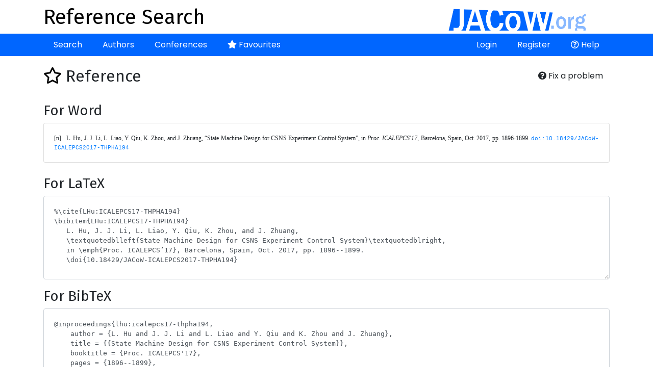

--- FILE ---
content_type: text/html; charset=UTF-8
request_url: https://refs.jacow.org/reference/show/34478
body_size: 2522
content:
<!DOCTYPE html>
<html>
<head>
    <meta http-equiv="X-UA-Compatible" content="IE=edge">
    <meta name="viewport" content="width=device-width, initial-scale=1, shrink-to-fit=no">
    <meta charset="UTF-8" />
    <title>Reference Search</title>

    <script async src="https://www.googletagmanager.com/gtag/js?id=UA-135252843-1"></script>
    <script>
        window.dataLayer = window.dataLayer || [];
        function gtag(){dataLayer.push(arguments);}
        gtag('js', new Date());
        gtag('config', 'UA-135252843-1');
    </script>

    
        <link rel="stylesheet" href="https://cdn.jsdelivr.net/npm/bootstrap@4.6.1/dist/css/bootstrap.min.css" crossorigin="anonymous">
        <link rel="stylesheet" href="https://cdnjs.cloudflare.com/ajax/libs/bootstrap-datepicker/1.9.0/css/bootstrap-datepicker.min.css" integrity="sha512-mSYUmp1HYZDFaVKK//63EcZq4iFWFjxSL+Z3T/aCt4IO9Cejm03q3NKKYN6pFQzY0SBOr8h+eCIAZHPXcpZaNw==" crossorigin="anonymous" referrerpolicy="no-referrer" />
        <link rel="stylesheet" href="https://use.fontawesome.com/releases/v5.7.2/css/all.css" integrity="sha384-fnmOCqbTlWIlj8LyTjo7mOUStjsKC4pOpQbqyi7RrhN7udi9RwhKkMHpvLbHG9Sr" crossorigin="anonymous">
        <link rel="stylesheet" href="/css/typeaheadjs.css" />
        <link rel="stylesheet" href="/css/bootstrap-tagsinput.css" />
        <link rel="stylesheet" href="/css/website.css?2" />
        <link rel="icon" type="image/png" href="/favicon.png" />
    <link href="https://fonts.googleapis.com/css?family=Fira+Sans|Poppins" rel="stylesheet">
</head>
<body>
<div class="header">
    <div class="container">
        <a href="http://www.jacow.org/" target="_blank"><img alt="JaCoW Logo" class="float-md-right" height="50" src="/images/jacow_image.png" border="0"></a>
        <a href="/"><h1>Reference Search</h1></a>
    </div>
</div>
<div class="nav-area">
    <div class="container">
        <div class="navbar navbar-expand-lg">
            <button class="navbar-toggler" type="button" data-toggle="collapse" data-target="#navbarContent" aria-controls="navbarContent" aria-expanded="false" aria-label="Toggle navigation">
                <i class="fas fa-bars"></i>
            </button>
            <div class="collapse navbar-collapse" id="navbarContent">
                <ul class="navbar-nav mr-auto">
                    <li class="nav-item ">
                        <a class="nav-link" href="/">Search</a>
                    </li>
                    <li class="nav-item ">
                        <a class="nav-link" href="/author/">Authors</a>
                    </li>
                    <li class="nav-item ">
                        <a class="nav-link" href="/conference/">Conferences</a>
                    </li>
                    <li class="nav-item ">
                        <a class="nav-link" href="/favourite/show"><i class="fas fa-star"></i> Favourites</a>
                    </li>
                                    </ul>
                <ul class="navbar-nav ml-auto">
                                            <li class="nav-item ">
                            <a class="nav-link" href="/login">Login</a>
                        </li>
                        <li class="nav-item ">
                            <a class="nav-link" href="/register/">Register</a>
                        </li>
                                                            <li class="nav-item">
                        <a class="nav-link" href="http://www.jacow.org/Authors/RefSearchToolHelp" target="_blank"><i class="far fa-question-circle"></i> Help</a>
                    </li>
                                    </ul>
            </div>
        </div>
    </div>
</div>
<div class="container">

    
    
        
        <div class="float-right btn-group">
        <button class="btn btn-default btn-modal btn-modal-lg" data-href="/feedback/34478"><i class="fas fa fa-question-circle"></i> Fix a problem</button>
    </div>
    <h2><a class="favourite " href="/favourite/remove/34478?ref=/reference/show/34478"><i class="far fa-star"></i></a> Reference</h2>
    <br />
    <h3>For Word</h3>

    <div class="card">
        <div class="card-body">
            
<pre class="wordbib">[n]	L. Hu, J. J. Li, L. Liao, Y. Qiu, K. Zhou, and J. Zhuang, “State Machine Design for CSNS Experiment Control System”, in <em>Proc. ICALEPCS'17</em>, Barcelona, Spain, Oct. 2017, pp. 1896-1899. <a href="http://doi.org/10.18429/JACoW-ICALEPCS2017-THPHA194"><span style="font-family:'Liberation Mono'; font-size:8pt;">doi:10.18429/JACoW-ICALEPCS2017-THPHA194</span></a></pre>        </div>
    </div>
    <br />
    <h3>For LaTeX</h3>
    <p><textarea class="form-control latex-ref">
%\cite{LHu:ICALEPCS17-THPHA194}
\bibitem{LHu:ICALEPCS17-THPHA194}
   L. Hu, J. J. Li, L. Liao, Y. Qiu, K. Zhou, and J. Zhuang,
   \textquotedblleft{State Machine Design for CSNS Experiment Control System}\textquotedblright,
   in \emph{Proc. ICALEPCS’17}, Barcelona, Spain, Oct. 2017, pp. 1896--1899.
   \doi{10.18429/JACoW-ICALEPCS2017-THPHA194}            </textarea>    </p>

    <h3>For BibTeX</h3>
    <p><textarea class="form-control bibtex-ref">
@inproceedings{lhu:icalepcs17-thpha194,
    author = {L. Hu and J. J. Li and L. Liao and Y. Qiu and K. Zhou and J. Zhuang},
    title = {{State Machine Design for CSNS Experiment Control System}},
    booktitle = {Proc. ICALEPCS&#039;17},
    pages = {1896--1899},
    paper = {THPHA194},
    venue = {Barcelona, Spain, Oct. 2017},
    publisher = {JACoW Publishing, Geneva, Switzerland},
    doi = {10.18429/JACoW-ICALEPCS2017-THPHA194},
    url = {https://jacow.org/icalepcs2017/papers/THPHA194.pdf},
    language = {english}
}</textarea>    </p>

    <a class="btn btn-block" href="/reference/format?ref=/reference/show/34478">
                    Use Complete Form
            </a>
    <br />

    <br />
    <h3>Metadata</h3>

    <div class="card">
        <div class="card-body">


            <p>
                Paper Title: State Machine Design for CSNS Experiment Control System<br />
                                    Paper URL: <a href="https://jacow.org/icalepcs2017/papers/THPHA194.pdf" target="_blank">https://jacow.org/icalepcs2017/papers/THPHA194.pdf</a><br />
                                Conference: <a href="/conference/show/520">16th Int. Conf. on Accelerator and Large Experimental Physics Control Systems (ICALEPCS&#039;17)</a><br />
                Paper ID: THPHA194<br />
                                    Location in proceedings: 1896-1899<br />
                                                    Original Author String: L. Hu, J.J. Li, L. Liao, Y. Qiu, K. Zhou [Dongguan Institute of Neutron Science, IHEP, CAS, Dongguan, People&#039;s Republic of China] J. Zhuang [IHEP, Beijing, People&#039;s Republic of China]
                
            </p>
            <h4>Associated Authors</h4>
            <ul>
                                    <li><a href="/author/show/534530">K. Zhou</a></li>
                                    <li><a href="/author/show/543045">L. Liao</a></li>
                                    <li><a href="/author/show/545026">J. Zhuang</a></li>
                                    <li><a href="/author/show/550270">J. J. Li</a></li>
                                    <li><a href="/author/show/556543">L. Hu</a></li>
                                    <li><a href="/author/show/556544">Y. Qiu</a></li>
                            </ul>
        </div>
    </div>
    <br />
    <a class="btn btn-default" href="/"><i class="fas fa-arrow-left"></i> Back to the list</a>




    <div class="modal fade ajaxModal" id="ajaxModal" tabindex="-1" role="dialog" aria-labelledby="ajaxModal">
        <div class="modal-dialog" role="document">
            <div class="modal-content">

            </div>
        </div>
    </div>
</div>
    <script src="https://code.jquery.com/jquery-3.2.1.min.js"></script>
    <script src="https://cdnjs.cloudflare.com/ajax/libs/popper.js/1.12.9/umd/popper.min.js" integrity="sha384-ApNbgh9B+Y1QKtv3Rn7W3mgPxhU9K/ScQsAP7hUibX39j7fakFPskvXusvfa0b4Q" crossorigin="anonymous"></script>
    <script src="https://cdn.jsdelivr.net/npm/bootstrap@4.6.1/dist/js/bootstrap.min.js" crossorigin="anonymous"></script>
    <script src="https://cdnjs.cloudflare.com/ajax/libs/bootstrap-datepicker/1.9.0/js/bootstrap-datepicker.min.js" integrity="sha512-T/tUfKSV1bihCnd+MxKD0Hm1uBBroVYBOYSk1knyvQ9VyZJpc/ALb4P0r6ubwVPSGB2GvjeoMAJJImBG12TiaQ==" crossorigin="anonymous" referrerpolicy="no-referrer"></script>
    <script src="/bundles/fosjsrouting/js/router.min.js"></script>
    <script src="/js/routing?callback=fos.Router.setData"></script>
    <script src="/js/typeahead.bundle.min.js"></script>
    <script>var datasources = [];</script>
    <script src="/js/global.js?5" async></script>
</body>
</html>
